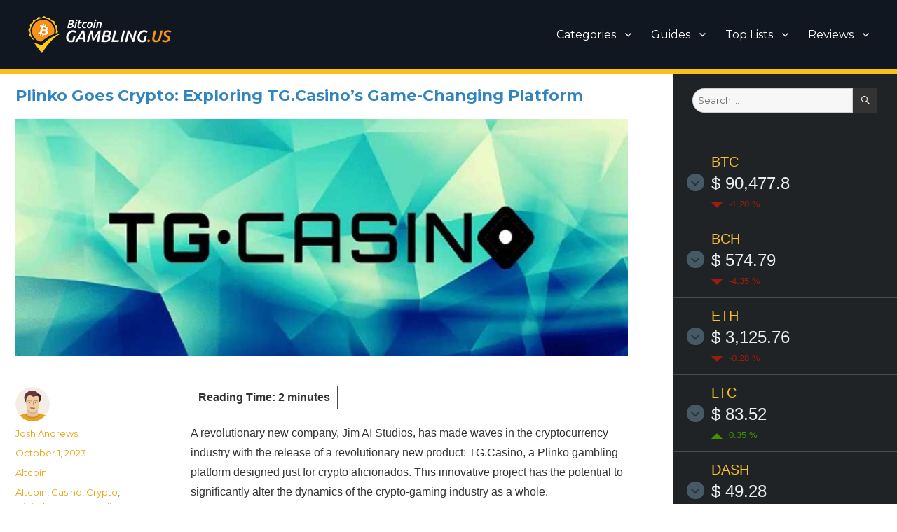

--- FILE ---
content_type: text/html; charset=UTF-8
request_url: https://www.bitcoingambling.us/news/plinko-goes-crypto-exploring-tg-casinos-game-changing-platform/
body_size: 10629
content:
<!DOCTYPE html><html lang="en-US" class="no-js"><head><link rel="stylesheet" href="https://fonts.googleapis.com/css?family=Merriweather%3A400%2C700%2C900%2C400italic%2C700italic%2C900italic%7CMontserrat%3A400%2C700%7CInconsolata%3A400&subset=latin%2Clatin-ext" /><link rel="stylesheet" href="https://www.bitcoingambling.us/wp-content/cache/min/1/5f9f2571d21791837ebfe61a94c67443.css" data-minify="1" /><script type='text/javascript' src='https://www.bitcoingambling.us/wp-content/cache/busting/1/wp-includes/js/jquery/jquery-1.12.4.js'></script><script src="https://www.bitcoingambling.us/wp-content/cache/min/1/9608ce5ab3dd85919fe3e4652890fb5c.js" data-minify="1" defer></script> <meta charset="UTF-8"><meta name="viewport" content="width=device-width, initial-scale=1"><link rel="profile" href="https://gmpg.org/xfn/11"><link rel="pingback" href="https://www.bitcoingambling.us/xmlrpc.php"> <script>(function(html){html.className = html.className.replace(/\bno-js\b/,'js')})(document.documentElement);</script> <title>Plinko Goes Crypto: Exploring TG.Casino's Game-Changing Site</title><meta name="description"  content="Jim AI Studios, has made waves in the cryptocurrency industry with a new product: TG.Casino, a Plinko gambling platform designed just for crypto aficionados." /><meta name="keywords"  content="altcoin,casino,crypto,digital currency,online gambling" /><link rel="canonical" href="https://www.bitcoingambling.us/news/plinko-goes-crypto-exploring-tg-casinos-game-changing-platform/" /> <script>(function(i,s,o,g,r,a,m){i['GoogleAnalyticsObject']=r;i[r]=i[r]||function(){
			(i[r].q=i[r].q||[]).push(arguments)},i[r].l=1*new Date();a=s.createElement(o),
			m=s.getElementsByTagName(o)[0];a.async=1;a.src=g;m.parentNode.insertBefore(a,m)
			})(window,document,'script','//www.google-analytics.com/analytics.js','ga');

			ga('create', 'UA-110791683-1', 'auto');
			
			ga('send', 'pageview');</script> <link rel="amphtml" href="https://www.bitcoingambling.us/news/plinko-goes-crypto-exploring-tg-casinos-game-changing-platform/amp/" /><link rel='dns-prefetch' href='//fonts.googleapis.com' /><link rel='dns-prefetch' href='//s.w.org' /><link rel="alternate" type="application/rss+xml" title="Bitcoin Gambling &raquo; Feed" href="https://www.bitcoingambling.us/feed/" /><link rel="alternate" type="application/rss+xml" title="Bitcoin Gambling &raquo; Comments Feed" href="https://www.bitcoingambling.us/comments/feed/" /><link rel="alternate" type="application/rss+xml" title="Bitcoin Gambling &raquo; Plinko Goes Crypto: Exploring TG.Casino&#8217;s Game-Changing Platform Comments Feed" href="https://www.bitcoingambling.us/news/plinko-goes-crypto-exploring-tg-casinos-game-changing-platform/feed/" /><style type="text/css">img.wp-smiley,img.emoji{display:inline!important;border:none!important;box-shadow:none!important;height:1em!important;width:1em!important;margin:0 .07em!important;vertical-align:-0.1em!important;background:none!important;padding:0!important}</style><style id='twentysixteen-style-inline-css' type='text/css'>.menu-toggle:hover,.menu-toggle:focus,a,.main-navigation a:hover,.main-navigation a:focus,.dropdown-toggle:hover,.dropdown-toggle:focus,.social-navigation a:hover:before,.social-navigation a:focus:before,.post-navigation a:hover .post-title,.post-navigation a:focus .post-title,.tagcloud a:hover,.tagcloud a:focus,.site-branding .site-title a:hover,.site-branding .site-title a:focus,.entry-title a:hover,.entry-title a:focus,.entry-footer a:hover,.entry-footer a:focus,.comment-metadata a:hover,.comment-metadata a:focus,.pingback .comment-edit-link:hover,.pingback .comment-edit-link:focus,.comment-reply-link,.comment-reply-link:hover,.comment-reply-link:focus,.required,.site-info a:hover,.site-info a:focus{color:#f1a20c}mark,ins,button:hover,button:focus,input[type="button"]:hover,input[type="button"]:focus,input[type="reset"]:hover,input[type="reset"]:focus,input[type="submit"]:hover,input[type="submit"]:focus,.pagination .prev:hover,.pagination .prev:focus,.pagination .next:hover,.pagination .next:focus,.widget_calendar tbody a,.page-links a:hover,.page-links a:focus{background-color:#f1a20c}input[type="date"]:focus,input[type="time"]:focus,input[type="datetime-local"]:focus,input[type="week"]:focus,input[type="month"]:focus,input[type="text"]:focus,input[type="email"]:focus,input[type="url"]:focus,input[type="password"]:focus,input[type="search"]:focus,input[type="tel"]:focus,input[type="number"]:focus,textarea:focus,.tagcloud a:hover,.tagcloud a:focus,.menu-toggle:hover,.menu-toggle:focus{border-color:#f1a20c}@media screen and (min-width:56.875em){.main-navigation li:hover>a,.main-navigation li.focus>a{color:#f1a20c}}body,blockquote cite,blockquote small,.main-navigation a,.menu-toggle,.dropdown-toggle,.social-navigation a,.post-navigation a,.pagination a:hover,.pagination a:focus,.widget-title a,.site-branding .site-title a,.entry-title a,.page-links>.page-links-title,.comment-author,.comment-reply-title small a:hover,.comment-reply-title small a:focus{color:#333}blockquote,.menu-toggle.toggled-on,.menu-toggle.toggled-on:hover,.menu-toggle.toggled-on:focus,.post-navigation,.post-navigation div + div,.pagination,.widget,.page-header,.page-links a,.comments-title,.comment-reply-title{border-color:#333}button,button[disabled]:hover,button[disabled]:focus,input[type="button"],input[type="button"][disabled]:hover,input[type="button"][disabled]:focus,input[type="reset"],input[type="reset"][disabled]:hover,input[type="reset"][disabled]:focus,input[type="submit"],input[type="submit"][disabled]:hover,input[type="submit"][disabled]:focus,.menu-toggle.toggled-on,.menu-toggle.toggled-on:hover,.menu-toggle.toggled-on:focus,.pagination:before,.pagination:after,.pagination .prev,.pagination .next,.page-links a{background-color:#333}fieldset,pre,abbr,acronym,table,th,td,input[type="date"],input[type="time"],input[type="datetime-local"],input[type="week"],input[type="month"],input[type="text"],input[type="email"],input[type="url"],input[type="password"],input[type="search"],input[type="tel"],input[type="number"],textarea,.main-navigation li,.main-navigation .primary-menu,.menu-toggle,.dropdown-toggle:after,.social-navigation a,.image-navigation,.comment-navigation,.tagcloud a,.entry-content,.entry-summary,.page-links a,.page-links>span,.comment-list article,.comment-list .pingback,.comment-list .trackback,.comment-reply-link,.no-comments,.widecolumn .mu_register .mu_alert{border-color:#333;border-color:rgba(51,51,51,.2)}hr,code{background-color:#333;background-color:rgba(51,51,51,.2)}@media screen and (min-width:56.875em){.main-navigation ul ul,.main-navigation ul ul li{border-color:rgba(51,51,51,.2)}.main-navigation ul ul:before{border-top-color:rgba(51,51,51,.2);border-bottom-color:rgba(51,51,51,.2)}}</style><!--[if lt IE 10]><link rel='stylesheet' id='twentysixteen-ie-css'  href='https://www.bitcoingambling.us/wp-content/themes/twentysixteen/css/ie.css?ver=20160816' type='text/css' media='all' /> <![endif]--> <!--[if lt IE 9]><link rel='stylesheet' id='twentysixteen-ie8-css'  href='https://www.bitcoingambling.us/wp-content/themes/twentysixteen/css/ie8.css?ver=20160816' type='text/css' media='all' /> <![endif]--> <!--[if lt IE 8]><link rel='stylesheet' id='twentysixteen-ie7-css'  href='https://www.bitcoingambling.us/wp-content/themes/twentysixteen/css/ie7.css?ver=20160816' type='text/css' media='all' /> <![endif]--><link rel='stylesheet' id='wp-add-custom-css-css'  href='https://www.bitcoingambling.us?display_custom_css=css&#038;ver=4.9.28' type='text/css' media='all' /> <!--[if lt IE 9]> <script type='text/javascript' src='https://www.bitcoingambling.us/wp-content/themes/twentysixteen/js/html5.js?ver=3.7.3' defer></script> <![endif]--><link rel='https://api.w.org/' href='https://www.bitcoingambling.us/wp-json/' /><link rel="EditURI" type="application/rsd+xml" title="RSD" href="https://www.bitcoingambling.us/xmlrpc.php?rsd" /><link rel="wlwmanifest" type="application/wlwmanifest+xml" href="https://www.bitcoingambling.us/wp-includes/wlwmanifest.xml" /><link rel='prev' title='Mega Dice Telegram Casino and Sportsbook: Revolutionizing Online Gambling with Crypto' href='https://www.bitcoingambling.us/news/mega-dice-telegram-casino-and-sportsbook-revolutionizing-online-gambling-with-crypto/' /><link rel='next' title='CryptoSlots Launches New Golden Game Version with a $400 Welcome Bonus' href='https://www.bitcoingambling.us/news/cryptoslots-launches-new-golden-game-version-with-a-400-welcome-bonus/' /><meta name="generator" content="WordPress 4.9.28" /><link rel='shortlink' href='https://www.bitcoingambling.us/?p=15742' />  <script type="application/ld+json">{
    "@context": "http://schema.org",
    "@type": "Organization",
    "name": "Bitcoin Gambling",
    "url": "https://bitcoingambling.us",
    "logo": "https://bitcoingambling.us/wp-content/uploads/bitcoingambling-us-logo.png"
}</script> <script type="application/ld+json">{
    "@context": "http://schema.org",
    "@type": "SiteNavigationElement",
    "name": [
        "Categories",
        "Altcoin",
        "Announcement",
        "Bitcoin",
        "Event",
        "Gambling",
        "Guides",
        "What Is Bitcoin?",
        "What Is Bitcoin Cash?",
        "Bitcoin Price Predictions",
        "Getting Started",
        "Bitcoin Wallets",
        "Bitcoin Exchanges",
        "Bitcoin Faucets",
        "Bitcoin Terms",
        "Top Lists",
        "Sports",
        "Esports",
        "Casinos",
        "Poker",
        "Mobile",
        "Reviews",
        "Americas Cardroom",
        "BetOnline",
        "Bookmaker",
        "Bovada",
        "GTBets",
        "Ignition Casino",
        "Las Vegas USA",
        "Lincoln Casino",
        "MyBookie",
        "Nitrogen Sports",
        "SlotoCash",
        "Slots.lv"
    ],
    "url": [
        "",
        "https://www.bitcoingambling.us/category/altcoin/",
        "https://www.bitcoingambling.us/category/announcement/",
        "https://www.bitcoingambling.us/category/bitcoin/",
        "https://www.bitcoingambling.us/category/event/",
        "https://www.bitcoingambling.us/category/gambling/",
        "https://www.bitcoingambling.us/guides/",
        "https://www.bitcoingambling.us/guides/what-is-bitcoin/",
        "https://www.bitcoingambling.us/guides/what-is-bitcoin-cash/",
        "https://www.bitcoingambling.us/guides/bitcoin-price-predictions/",
        "https://www.bitcoingambling.us/guides/getting-started/",
        "https://www.bitcoingambling.us/guides/bitcoin-wallets/",
        "https://www.bitcoingambling.us/guides/bitcoin-exchanges/",
        "https://www.bitcoingambling.us/guides/bitcoin-faucets/",
        "https://www.bitcoingambling.us/guides/bitcoin-terms/",
        "https://www.bitcoingambling.us/sites/",
        "https://www.bitcoingambling.us/sites/sports-betting/",
        "https://www.bitcoingambling.us/sites/esports-betting/",
        "https://www.bitcoingambling.us/sites/casino/",
        "https://www.bitcoingambling.us/sites/poker/",
        "https://www.bitcoingambling.us/sites/mobile/",
        "https://www.bitcoingambling.us/reviews/",
        "https://www.bitcoingambling.us/reviews/americas-cardroom/",
        "https://www.bitcoingambling.us/reviews/betonline/",
        "https://www.bitcoingambling.us/reviews/bookmaker/",
        "https://www.bitcoingambling.us/reviews/bovada/",
        "https://www.bitcoingambling.us/reviews/gtbets/",
        "https://www.bitcoingambling.us/reviews/ignition-casino/",
        "https://www.bitcoingambling.us/reviews/las-vegas-usa/",
        "https://www.bitcoingambling.us/reviews/lincoln-casino/",
        "https://www.bitcoingambling.us/reviews/mybookie/",
        "https://www.bitcoingambling.us/reviews/nitrogen-sports/",
        "https://www.bitcoingambling.us/reviews/slotocash/",
        "https://www.bitcoingambling.us/reviews/slots-lv/"
    ]
}</script> <script type="application/ld+json">{
    "@context": "http://schema.org",
    "@type": "WebSite",
    "name": "Bitcoin Gambling",
    "alternateName": "BitcoinGambling.us",
    "url": "https://bitcoingambling.us"
}</script> <script type="application/ld+json">{
    "@context": "http://schema.org",
    "@type": "NewsArticle",
    "mainEntityOfPage": {
        "@type": "WebPage",
        "@id": "https://www.bitcoingambling.us/news/plinko-goes-crypto-exploring-tg-casinos-game-changing-platform/"
    },
    "headline": "Plinko Goes Crypto: Exploring TG.Casino&#039;s Game-Changing Platform",
    "datePublished": "2023-10-01T21:19:44+0000",
    "dateModified": "2023-10-01T21:20:05+0000",
    "author": {
        "@type": "Person",
        "name": "Josh Andrews"
    },
    "description": "A revolutionary new company, Jim AI Studios, has made waves in the cryptocurrency industry with the release of",
    "image": {
        "@type": "ImageObject",
        "url": "https://www.bitcoingambling.us/wp-content/uploads/tgcasino.jpg",
        "width": 902,
        "height": 350
    },
    "publisher": {
        "@type": "Organization",
        "name": "BitcoinGambling.us",
        "logo": {
            "@type": "ImageObject",
            "url": "https://bitcoingambling.us/wp-content/uploads/bitcoingambling-us-logo.png",
            "width": 232,
            "height": 60
        }
    }
}</script> <style type="text/css" id="twentysixteen-header-css">.site-branding{margin:0 auto 0 0}.site-branding .site-title,.site-description{clip:rect(1px,1px,1px,1px);position:absolute}</style><style type="text/css" id="custom-background-css">body.custom-background{background-color:#fff}</style><meta property="og:type" content="article" /><meta property="og:title" content="Plinko Goes Crypto: Exploring TG.Casino&#8217;s Game-Changing Platform" /><meta property="og:url" content="https://www.bitcoingambling.us/news/plinko-goes-crypto-exploring-tg-casinos-game-changing-platform/" /><meta property="og:description" content="A revolutionary new company, Jim AI Studios, has made waves in the cryptocurrency industry with the release of a revolutionary new product: TG.Casino, a Plinko gambling platform designed just for c…" /><meta property="article:published_time" content="2023-10-01T21:19:44+00:00" /><meta property="article:modified_time" content="2023-10-01T21:20:05+00:00" /><meta property="og:site_name" content="Bitcoin Gambling" /><meta property="og:image" content="https://www.bitcoingambling.us/wp-content/uploads/tgcasino.jpg" /><meta property="og:image:width" content="902" /><meta property="og:image:height" content="350" /><meta property="og:locale" content="en_US" /><meta name="twitter:text:title" content="Plinko Goes Crypto: Exploring TG.Casino&#8217;s Game-Changing Platform" /><meta name="twitter:image" content="https://www.bitcoingambling.us/wp-content/uploads/tgcasino.jpg?w=640" /><meta name="twitter:card" content="summary_large_image" /><link rel="icon" href="https://www.bitcoingambling.us/wp-content/uploads/cropped-bitcoingambling-us-favicon-2-32x32.png" sizes="32x32" /><link rel="icon" href="https://www.bitcoingambling.us/wp-content/uploads/cropped-bitcoingambling-us-favicon-2-192x192.png" sizes="192x192" /><link rel="apple-touch-icon-precomposed" href="https://www.bitcoingambling.us/wp-content/uploads/cropped-bitcoingambling-us-favicon-2-180x180.png" /><meta name="msapplication-TileImage" content="https://www.bitcoingambling.us/wp-content/uploads/cropped-bitcoingambling-us-favicon-2-270x270.png" /></head><body class="post-template-default single single-post postid-15742 single-format-standard custom-background wp-custom-logo group-blog"><div id="page" class="site"><div class="site-inner"> <a class="skip-link screen-reader-text" href="#content">Skip to content</a><header id="masthead" class="site-header" role="banner"><div class="site-header-main"><div class="site-branding"> <a href="https://www.bitcoingambling.us/" class="custom-logo-link" rel="home" itemprop="url"><img width="205" height="53" src="https://www.bitcoingambling.us/wp-content/uploads/bitcoingambling-us-logo-official.png" class="custom-logo" alt="bitcoingambling.us logo" itemprop="logo" /></a><p class="site-title"><a href="https://www.bitcoingambling.us/" rel="home">Bitcoin Gambling</a></p><p class="site-description">Best Bitcoin Gambling Sites</p></div><button id="menu-toggle" class="menu-toggle">Menu</button><div id="site-header-menu" class="site-header-menu"><nav id="site-navigation" class="main-navigation" role="navigation" aria-label="Primary Menu"><div class="menu-top-menu-container"><ul id="menu-top-menu" class="primary-menu"><li id="menu-item-1436" class="menu-item menu-item-type-custom menu-item-object-custom menu-item-has-children menu-item-1436"><a>Categories</a><ul class="sub-menu"><li id="menu-item-1446" class="menu-item menu-item-type-taxonomy menu-item-object-category current-post-ancestor current-menu-parent current-post-parent menu-item-1446"><a href="https://www.bitcoingambling.us/category/altcoin/">Altcoin</a></li><li id="menu-item-1445" class="menu-item menu-item-type-taxonomy menu-item-object-category menu-item-1445"><a href="https://www.bitcoingambling.us/category/announcement/">Announcement</a></li><li id="menu-item-1442" class="menu-item menu-item-type-taxonomy menu-item-object-category menu-item-1442"><a href="https://www.bitcoingambling.us/category/bitcoin/">Bitcoin</a></li><li id="menu-item-1443" class="menu-item menu-item-type-taxonomy menu-item-object-category menu-item-1443"><a href="https://www.bitcoingambling.us/category/event/">Event</a></li><li id="menu-item-1444" class="menu-item menu-item-type-taxonomy menu-item-object-category menu-item-1444"><a href="https://www.bitcoingambling.us/category/gambling/">Gambling</a></li></ul></li><li id="menu-item-177" class="menu-item menu-item-type-post_type menu-item-object-page menu-item-has-children menu-item-177"><a href="https://www.bitcoingambling.us/guides/">Guides</a><ul class="sub-menu"><li id="menu-item-183" class="menu-item menu-item-type-post_type menu-item-object-page menu-item-183"><a href="https://www.bitcoingambling.us/guides/what-is-bitcoin/">What Is Bitcoin?</a></li><li id="menu-item-1376" class="menu-item menu-item-type-post_type menu-item-object-page menu-item-1376"><a href="https://www.bitcoingambling.us/guides/what-is-bitcoin-cash/">What Is Bitcoin Cash?</a></li><li id="menu-item-182" class="menu-item menu-item-type-post_type menu-item-object-page menu-item-182"><a href="https://www.bitcoingambling.us/guides/bitcoin-price-predictions/">Bitcoin Price Predictions</a></li><li id="menu-item-181" class="menu-item menu-item-type-post_type menu-item-object-page menu-item-181"><a href="https://www.bitcoingambling.us/guides/getting-started/">Getting Started</a></li><li id="menu-item-180" class="menu-item menu-item-type-post_type menu-item-object-page menu-item-180"><a href="https://www.bitcoingambling.us/guides/bitcoin-wallets/">Bitcoin Wallets</a></li><li id="menu-item-178" class="menu-item menu-item-type-post_type menu-item-object-page menu-item-178"><a href="https://www.bitcoingambling.us/guides/bitcoin-exchanges/">Bitcoin Exchanges</a></li><li id="menu-item-179" class="menu-item menu-item-type-post_type menu-item-object-page menu-item-179"><a href="https://www.bitcoingambling.us/guides/bitcoin-faucets/">Bitcoin Faucets</a></li><li id="menu-item-184" class="menu-item menu-item-type-post_type menu-item-object-page menu-item-184"><a href="https://www.bitcoingambling.us/guides/bitcoin-terms/">Bitcoin Terms</a></li></ul></li><li id="menu-item-173" class="menu-item menu-item-type-post_type menu-item-object-page menu-item-has-children menu-item-173"><a href="https://www.bitcoingambling.us/sites/">Top Lists</a><ul class="sub-menu"><li id="menu-item-248" class="menu-item menu-item-type-post_type menu-item-object-page menu-item-248"><a href="https://www.bitcoingambling.us/sites/sports-betting/">Sports</a></li><li id="menu-item-246" class="menu-item menu-item-type-post_type menu-item-object-page menu-item-246"><a href="https://www.bitcoingambling.us/sites/esports-betting/">Esports</a></li><li id="menu-item-245" class="menu-item menu-item-type-post_type menu-item-object-page menu-item-245"><a href="https://www.bitcoingambling.us/sites/casino/">Casinos</a></li><li id="menu-item-247" class="menu-item menu-item-type-post_type menu-item-object-page menu-item-247"><a href="https://www.bitcoingambling.us/sites/poker/">Poker</a></li><li id="menu-item-1313" class="menu-item menu-item-type-post_type menu-item-object-page menu-item-1313"><a href="https://www.bitcoingambling.us/sites/mobile/">Mobile</a></li></ul></li><li id="menu-item-174" class="menu-item menu-item-type-post_type menu-item-object-page menu-item-has-children menu-item-174"><a href="https://www.bitcoingambling.us/reviews/">Reviews</a><ul class="sub-menu"><li id="menu-item-655" class="menu-item menu-item-type-post_type menu-item-object-page menu-item-655"><a href="https://www.bitcoingambling.us/reviews/americas-cardroom/">Americas Cardroom</a></li><li id="menu-item-656" class="menu-item menu-item-type-post_type menu-item-object-page menu-item-656"><a href="https://www.bitcoingambling.us/reviews/betonline/">BetOnline</a></li><li id="menu-item-657" class="menu-item menu-item-type-post_type menu-item-object-page menu-item-657"><a href="https://www.bitcoingambling.us/reviews/bookmaker/">Bookmaker</a></li><li id="menu-item-658" class="menu-item menu-item-type-post_type menu-item-object-page menu-item-658"><a href="https://www.bitcoingambling.us/reviews/bovada/">Bovada</a></li><li id="menu-item-659" class="menu-item menu-item-type-post_type menu-item-object-page menu-item-659"><a href="https://www.bitcoingambling.us/reviews/gtbets/">GTBets</a></li><li id="menu-item-660" class="menu-item menu-item-type-post_type menu-item-object-page menu-item-660"><a href="https://www.bitcoingambling.us/reviews/ignition-casino/">Ignition Casino</a></li><li id="menu-item-661" class="menu-item menu-item-type-post_type menu-item-object-page menu-item-661"><a href="https://www.bitcoingambling.us/reviews/las-vegas-usa/">Las Vegas USA</a></li><li id="menu-item-662" class="menu-item menu-item-type-post_type menu-item-object-page menu-item-662"><a href="https://www.bitcoingambling.us/reviews/lincoln-casino/">Lincoln Casino</a></li><li id="menu-item-663" class="menu-item menu-item-type-post_type menu-item-object-page menu-item-663"><a href="https://www.bitcoingambling.us/reviews/mybookie/">MyBookie</a></li><li id="menu-item-664" class="menu-item menu-item-type-post_type menu-item-object-page menu-item-664"><a href="https://www.bitcoingambling.us/reviews/nitrogen-sports/">Nitrogen Sports</a></li><li id="menu-item-665" class="menu-item menu-item-type-post_type menu-item-object-page menu-item-665"><a href="https://www.bitcoingambling.us/reviews/slotocash/">SlotoCash</a></li><li id="menu-item-666" class="menu-item menu-item-type-post_type menu-item-object-page menu-item-666"><a href="https://www.bitcoingambling.us/reviews/slots-lv/">Slots.lv</a></li></ul></li></ul></div></nav></div></div></header><div class="topstrip"></div><div id="content" class="site-content"><div id="primary" class="content-area"><main id="main" class="site-main" role="main"><article id="post-15742" class="post-15742 post type-post status-publish format-standard has-post-thumbnail hentry category-altcoin tag-altcoin tag-casino tag-crypto tag-digital-currency tag-online-gambling"><header class="entry-header"><h1 class="entry-title">Plinko Goes Crypto: Exploring TG.Casino&#8217;s Game-Changing Platform</h1></header><div class="post-thumbnail"> <img width="902" height="350" src="https://www.bitcoingambling.us/wp-content/uploads/tgcasino.jpg" class="attachment-post-thumbnail size-post-thumbnail wp-post-image" alt="tgcasino" srcset="https://www.bitcoingambling.us/wp-content/uploads/tgcasino.jpg 902w, https://www.bitcoingambling.us/wp-content/uploads/tgcasino-300x116.jpg 300w, https://www.bitcoingambling.us/wp-content/uploads/tgcasino-768x298.jpg 768w" sizes="(max-width: 709px) 85vw, (max-width: 909px) 67vw, (max-width: 984px) 60vw, (max-width: 1362px) 62vw, 840px" /></div><div class="entry-content"> <span class="rt-reading-time" style="display: block;"><span class="rt-label">Reading Time: </span><span class="rt-time">2</span><span class="rt-label"> minutes</span></span><p>A revolutionary new company, Jim AI Studios, has made waves in the cryptocurrency industry with the release of a revolutionary new product: TG.Casino, a Plinko gambling platform designed just for crypto aficionados. This innovative project has the potential to significantly alter the dynamics of the crypto-gaming industry as a whole.</p><p>Plinko, a classic gambling game that made its debut in the United States over four decades ago, has undergone a meteoric rise in popularity in recent years. It is now one of the most popular places to gamble with cryptocurrency and TG.Casino is at the forefront of this exciting new development. Notably, the project works flawlessly with Bitcoin and other cryptocurrencies, and it leverages digital currency incentives to entice and reward participants.</p><h2>Why It Matters</h2><p>TG.Casino is the best place to go if you are in the market for an outstanding Plinko casino, and you can find it right here. Already making waves since its debut on Telegram, this bitcoin gaming platform is trusted, safe, and reliable.</p><p>Like the popular Telegram-powered web3 platform, Unibot, TG.Casino stands out for its innovative use of Telegram&#8217;s seamless automation. It has been widely known that every month, Unibot sends out trading techniques for cryptocurrencies through Telegram. This proven track record, together with the attractiveness of its native token, TGC, has added to the growing expectations for TG.Casino.</p><p>According to its white paper, TG.Casino was created to bring together &#8220;online casinos, cryptocurrency, and the immensely popular messaging platform, Telegram.&#8221; With Telegram&#8217;s unmatched security, lightning-fast speed, and massive user base, this cutting-edge technology combines bitcoin transactions directly into the game experience.</p><h2>Personalised Experience</h2><p>At the heart of the TG.Casino ecosystem is the TGC token, a monumental component that will disrupt the status quo of conventional casino rewards programs. By providing access to TG.Casino&#8217;s vast incentives and privileges, the TGC token goes beyond its traditional token status to become a value-driven asset.</p><p>By eliminating the need for Know Your Customer (KYC) identification, TG.Casino, the next-generation Web3 GambleFi solution, takes on industry heavyweights like Rollbit, Hamsters, and Stake.com head-on. Players can be confident that they will still experience the highest levels of openness, the quickest deposit times, and the least complicated withdrawal processes notwithstanding this exception.</p><p>With the launch of TG.Casino on Telegram, a new wave of interest is anticipated to drive the presale to previously unseen heights. Over $296,000 has been raised in only one week, according to the most recent website update. This astonishing success exemplifies the project&#8217;s quick ascension and increasing investor trust.</p><p>Early investors stand to reap the rewards of impressive annual percentage yields (APY), which are currently skyrocketing at an astounding 1463.46%. Furthermore, the platform allocates a portion of its profits to community members (TGC holders), with the most substantial benefits reserved for those who stake their holdings.</p><p>In addition to these lucrative incentives, the project also operates a forward-thinking buyback program, incinerating 40% of the tokens and redistributing the remaining 60% among community members. This innovative approach fosters a dynamic ecosystem characterized by sustained growth and substantial rewards for all participants.</p><div class="author-info"><div class="author-avatar"> <img src="https://www.bitcoingambling.us/wp-content/uploads/josh-andrews-avatar-150x150.png" width="42" height="42" alt="Josh Andrews" class="avatar avatar-42 wp-user-avatar wp-user-avatar-42 alignnone photo" /></div><div class="author-description"><h2 class="author-title"><span class="author-heading">Author:</span> Josh Andrews</h2><p class="author-bio"> As an avid follower of the crypto world from the beginning since early 2010, Josh has experienced and covered every drop, turn and rise of Bitcoin from the first halving to the countless attempts of regulation. Over the years Josh has developed a keen interest in the different applications and uses of Bitcoin and its current movement within the gambling industry. It's safe to say very few can match Josh's passion for the growth and development of Bitcoin. <a class="author-link" href="https://www.bitcoingambling.us/news/author/joshandrews/" rel="author"> View all posts by Josh Andrews </a></p></div></div></div><footer class="entry-footer"> <span class="byline"><span class="author vcard"><img src="https://www.bitcoingambling.us/wp-content/uploads/josh-andrews-avatar-150x150.png" width="49" height="49" alt="Josh Andrews" class="avatar avatar-49 wp-user-avatar wp-user-avatar-49 alignnone photo" /><span class="screen-reader-text">Author </span> <a class="url fn n" href="https://www.bitcoingambling.us/news/author/joshandrews/">Josh Andrews</a></span></span><span class="posted-on"><span class="screen-reader-text">Posted on </span><a href="https://www.bitcoingambling.us/news/plinko-goes-crypto-exploring-tg-casinos-game-changing-platform/" rel="bookmark"><time class="entry-date published" datetime="2023-10-01T21:19:44+00:00">October 1, 2023</time><time class="updated" datetime="2023-10-01T21:20:05+00:00">October 1, 2023</time></a></span><span class="cat-links"><span class="screen-reader-text">Categories </span><a href="https://www.bitcoingambling.us/category/altcoin/" rel="category tag">Altcoin</a></span><span class="tags-links"><span class="screen-reader-text">Tags </span><a href="https://www.bitcoingambling.us/news/tag/altcoin/" rel="tag">Altcoin</a>, <a href="https://www.bitcoingambling.us/news/tag/casino/" rel="tag">Casino</a>, <a href="https://www.bitcoingambling.us/news/tag/crypto/" rel="tag">Crypto</a>, <a href="https://www.bitcoingambling.us/news/tag/digital-currency/" rel="tag">Digital Currency</a>, <a href="https://www.bitcoingambling.us/news/tag/online-gambling/" rel="tag">Online Gambling</a></span></footer></article><div id="comments" class="comments-area"><div id="respond" class="comment-respond"><h2 id="reply-title" class="comment-reply-title">Leave a Reply <small><a rel="nofollow" id="cancel-comment-reply-link" href="/news/plinko-goes-crypto-exploring-tg-casinos-game-changing-platform/#respond" style="display:none;">Cancel reply</a></small></h2><form action="https://www.bitcoingambling.us/wp-comments-post.php" method="post" id="commentform" class="comment-form" novalidate><p class="comment-notes"><span id="email-notes">Your email address will not be published.</span> Required fields are marked <span class="required">*</span></p><p class="comment-form-comment"><label for="comment">Comment</label><textarea id="comment" name="comment" cols="45" rows="8" maxlength="65525" required="required"></textarea></p><p class="comment-form-author"><label for="author">Name <span class="required">*</span></label> <input id="author" name="author" type="text" value="" size="30" maxlength="245" required='required' /></p><p class="comment-form-email"><label for="email">Email <span class="required">*</span></label> <input id="email" name="email" type="email" value="" size="30" maxlength="100" aria-describedby="email-notes" required='required' /></p><p class="comment-form-url"><label for="url">Website</label> <input id="url" name="url" type="url" value="" size="30" maxlength="200" /></p><p class="form-submit"><input name="submit" type="submit" id="submit" class="submit" value="Post Comment" /> <input type='hidden' name='comment_post_ID' value='15742' id='comment_post_ID' /> <input type='hidden' name='comment_parent' id='comment_parent' value='0' /></p></form></div></div><nav class="navigation post-navigation" role="navigation"><h2 class="screen-reader-text">Post navigation</h2><div class="nav-links"><div class="nav-previous"><a href="https://www.bitcoingambling.us/news/mega-dice-telegram-casino-and-sportsbook-revolutionizing-online-gambling-with-crypto/" rel="prev"><span class="meta-nav" aria-hidden="true">Previous</span> <span class="screen-reader-text">Previous post:</span> <span class="post-title">Mega Dice Telegram Casino and Sportsbook: Revolutionizing Online Gambling with Crypto</span></a></div><div class="nav-next"><a href="https://www.bitcoingambling.us/news/cryptoslots-launches-new-golden-game-version-with-a-400-welcome-bonus/" rel="next"><span class="meta-nav" aria-hidden="true">Next</span> <span class="screen-reader-text">Next post:</span> <span class="post-title">CryptoSlots Launches New Golden Game Version with a $400 Welcome Bonus</span></a></div></div></nav></main></div><aside id="secondary" class="sidebar widget-area" role="complementary"><section id="search-7" class="widget widget_search"><form role="search" method="get" class="search-form" action="https://www.bitcoingambling.us/"> <label> <span class="screen-reader-text">Search for:</span> <input type="search" class="search-field" placeholder="Search &hellip;" value="" name="s" /> </label> <button type="submit" class="search-submit"><span class="screen-reader-text">Search</span></button></form></section><section id="custom_html-15" class="widget_text widget widget_custom_html"><div class="textwidget custom-html-widget"><script type="text/javascript">baseUrl = "https://widgets.cryptocompare.com/";
var scripts = document.getElementsByTagName("script");
var embedder = scripts[ scripts.length - 1 ];
var cccTheme = {"General":{"background":"#253137","priceText":"#ebeef0"},"Menu":{"triggerBackground":"#465a65"}};
(function (){
var appName = encodeURIComponent(window.location.hostname);
if(appName==""){appName="local";}
var s = document.createElement("script");
s.type = "text/javascript";
s.async = true;
var theUrl = baseUrl+'serve/v2/coin/header?fsyms=BTC,BCH,ETH,LTC,DASH&tsyms=USD,EUR,GBP,CNY,KRW,JPY';
s.src = theUrl + ( theUrl.indexOf("?") >= 0 ? "&" : "?") + "app=" + appName;
embedder.parentNode.appendChild(s);
})();</script></div></section><section id="wpspw_pro_post_thumb_widget-2" class="widget wpspw_pro_post_thumb_widget"><h2 class="widget-title">Features</h2><div class="wpspw-pro-widget-wrp wpspw-clearfix"><div id="wpspw-pro-widget" class="wpspw-pro-sp-static sp_wpspwpost_static wpspw-design-w3"><div class="wpspw-post-list"><div class="wpspw-post-list-content"><div class="wpspw-post-left-img"><div class="wpspw-post-image-bg"> <a  href="https://www.bitcoingambling.us/news/frances-surprising-crypto-shift-signals-global-growth-trends/" title="France&#8217;s Surprising Crypto Shift Signals Global Growth Trends"> <img src="https://www.bitcoingambling.us/wp-content/uploads/bitcoin-150x150.jpg" alt="France&#8217;s Surprising Crypto Shift Signals Global Growth Trends" /> </a></div></div><div class="wpspw-post-right-content"><div class="wpspw-post-title"> <a href="https://www.bitcoingambling.us/news/frances-surprising-crypto-shift-signals-global-growth-trends/" title="France&#8217;s Surprising Crypto Shift Signals Global Growth Trends">France&#8217;s Surprising Crypto Shift Signals Global Growth Trends</a></div><div class="wpspw-post-date"> August 6, 2025</div></div></div></div><div class="wpspw-post-list"><div class="wpspw-post-list-content"><div class="wpspw-post-left-img"><div class="wpspw-post-image-bg"> <a  href="https://www.bitcoingambling.us/news/polymarket-cleared-as-us-authorities-drop-investigations/" title="Polymarket Cleared as US Authorities Drop Investigations"> <img src="https://www.bitcoingambling.us/wp-content/uploads/polymarket-logo-150x150.jpg" alt="Polymarket Cleared as US Authorities Drop Investigations" /> </a></div></div><div class="wpspw-post-right-content"><div class="wpspw-post-title"> <a href="https://www.bitcoingambling.us/news/polymarket-cleared-as-us-authorities-drop-investigations/" title="Polymarket Cleared as US Authorities Drop Investigations">Polymarket Cleared as US Authorities Drop Investigations</a></div><div class="wpspw-post-date"> July 15, 2025</div></div></div></div><div class="wpspw-post-list"><div class="wpspw-post-list-content"><div class="wpspw-post-left-img"><div class="wpspw-post-image-bg"> <a  href="https://www.bitcoingambling.us/news/iggy-azalea-takes-on-crypto-gaming-with-motherland-casino-launch/" title="Iggy Azalea Takes on Crypto Gaming with Motherland Casino Launch"> <img src="https://www.bitcoingambling.us/wp-content/uploads/iggy-azalea-150x150.jpg" alt="Iggy Azalea Takes on Crypto Gaming with Motherland Casino Launch" /> </a></div></div><div class="wpspw-post-right-content"><div class="wpspw-post-title"> <a href="https://www.bitcoingambling.us/news/iggy-azalea-takes-on-crypto-gaming-with-motherland-casino-launch/" title="Iggy Azalea Takes on Crypto Gaming with Motherland Casino Launch">Iggy Azalea Takes on Crypto Gaming with Motherland Casino Launch</a></div><div class="wpspw-post-date"> September 23, 2024</div></div></div></div><div class="wpspw-post-list"><div class="wpspw-post-list-content"><div class="wpspw-post-left-img"><div class="wpspw-post-image-bg"> <a  href="https://www.bitcoingambling.us/news/rollbit-on-the-spot-for-allegedly-operating-without-a-valid-license/" title="Rollbit On the Spot for Allegedly Operating Without a Valid License"> <img src="https://www.bitcoingambling.us/wp-content/uploads/rollbit-1-150x150.jpg" alt="Rollbit On the Spot for Allegedly Operating Without a Valid License" /> </a></div></div><div class="wpspw-post-right-content"><div class="wpspw-post-title"> <a href="https://www.bitcoingambling.us/news/rollbit-on-the-spot-for-allegedly-operating-without-a-valid-license/" title="Rollbit On the Spot for Allegedly Operating Without a Valid License">Rollbit On the Spot for Allegedly Operating Without a Valid License</a></div><div class="wpspw-post-date"> April 1, 2023</div></div></div></div></div></div></section><section id="custom_html-10" class="widget_text widget widget_custom_html"><div class="textwidget custom-html-widget"><iframe width="560" height="315" src="https://www.youtube.com/embed/KyBJjc8Y65M?rel=0&amp;controls=0&amp;showinfo=0" frameborder="0" allow="autoplay; encrypted-media" allowfullscreen></iframe> <script type="application/ld+json">{
  "@context": "http://schema.org",
  "@type": "WebPage",
  "video": {
    "@type": "VideoObject",
    "description": "Learn why you should be using Bitcoin instead of regular cash for online gambling and the benefits of it.",
    "duration": "0:40",
    "name": "An Introduction to Bitcoin Gambling",
    "thumbnailUrl": "https://i.ytimg.com/vi/KyBJjc8Y65M/1.jpg",
    "uploadDate": "2018-01-03"
  }
}</script></div></section><section id="custom_html-2" class="widget_text widget widget_custom_html"><div class="textwidget custom-html-widget"><h3>Guides</h3><ul><li><a href="/guides/what-is-bitcoin/">What is Bitcoin?</a></li><li><a href="/guides/what-is-bitcoin-cash/">What Is Bitcoin Cash?</a></li><li><a href="/guides/getting-started/">Getting Started</a></li><li><a href="/guides/bitcoin-wallets/">Top 10 Bitcoin Wallets</a></li><li><a href="/guides/bitcoin-exchanges/">Top 10 Bitcoin Exchanges</a></li><li><a href="/guides/bitcoin-terms/">Bitcoin Terms</a></li></ul></div></section><section id="custom_html-16" class="widget_text widget widget_custom_html"><div class="textwidget custom-html-widget"><h3>Categories</h3><ul><li><a href="/category/altcoin/">Altcoin</a></li><li><a href="/category/announcement/">Announcement</a></li><li><a href="/category/bitcoin/">Bitcoin</a></li><li><a href="/category/event/">Event</a></li><li><a href="/category/gambling/">Gambling</a></li></ul></div></section></aside></div><footer id="colophon" class="site-footer" role="contentinfo"><nav class="main-navigation" role="navigation" aria-label="Footer Primary Menu"><div class="menu-top-menu-container"><ul id="menu-top-menu-1" class="primary-menu"><li class="menu-item menu-item-type-custom menu-item-object-custom menu-item-has-children menu-item-1436"><a>Categories</a><ul class="sub-menu"><li class="menu-item menu-item-type-taxonomy menu-item-object-category current-post-ancestor current-menu-parent current-post-parent menu-item-1446"><a href="https://www.bitcoingambling.us/category/altcoin/">Altcoin</a></li><li class="menu-item menu-item-type-taxonomy menu-item-object-category menu-item-1445"><a href="https://www.bitcoingambling.us/category/announcement/">Announcement</a></li><li class="menu-item menu-item-type-taxonomy menu-item-object-category menu-item-1442"><a href="https://www.bitcoingambling.us/category/bitcoin/">Bitcoin</a></li><li class="menu-item menu-item-type-taxonomy menu-item-object-category menu-item-1443"><a href="https://www.bitcoingambling.us/category/event/">Event</a></li><li class="menu-item menu-item-type-taxonomy menu-item-object-category menu-item-1444"><a href="https://www.bitcoingambling.us/category/gambling/">Gambling</a></li></ul></li><li class="menu-item menu-item-type-post_type menu-item-object-page menu-item-has-children menu-item-177"><a href="https://www.bitcoingambling.us/guides/">Guides</a><ul class="sub-menu"><li class="menu-item menu-item-type-post_type menu-item-object-page menu-item-183"><a href="https://www.bitcoingambling.us/guides/what-is-bitcoin/">What Is Bitcoin?</a></li><li class="menu-item menu-item-type-post_type menu-item-object-page menu-item-1376"><a href="https://www.bitcoingambling.us/guides/what-is-bitcoin-cash/">What Is Bitcoin Cash?</a></li><li class="menu-item menu-item-type-post_type menu-item-object-page menu-item-182"><a href="https://www.bitcoingambling.us/guides/bitcoin-price-predictions/">Bitcoin Price Predictions</a></li><li class="menu-item menu-item-type-post_type menu-item-object-page menu-item-181"><a href="https://www.bitcoingambling.us/guides/getting-started/">Getting Started</a></li><li class="menu-item menu-item-type-post_type menu-item-object-page menu-item-180"><a href="https://www.bitcoingambling.us/guides/bitcoin-wallets/">Bitcoin Wallets</a></li><li class="menu-item menu-item-type-post_type menu-item-object-page menu-item-178"><a href="https://www.bitcoingambling.us/guides/bitcoin-exchanges/">Bitcoin Exchanges</a></li><li class="menu-item menu-item-type-post_type menu-item-object-page menu-item-179"><a href="https://www.bitcoingambling.us/guides/bitcoin-faucets/">Bitcoin Faucets</a></li><li class="menu-item menu-item-type-post_type menu-item-object-page menu-item-184"><a href="https://www.bitcoingambling.us/guides/bitcoin-terms/">Bitcoin Terms</a></li></ul></li><li class="menu-item menu-item-type-post_type menu-item-object-page menu-item-has-children menu-item-173"><a href="https://www.bitcoingambling.us/sites/">Top Lists</a><ul class="sub-menu"><li class="menu-item menu-item-type-post_type menu-item-object-page menu-item-248"><a href="https://www.bitcoingambling.us/sites/sports-betting/">Sports</a></li><li class="menu-item menu-item-type-post_type menu-item-object-page menu-item-246"><a href="https://www.bitcoingambling.us/sites/esports-betting/">Esports</a></li><li class="menu-item menu-item-type-post_type menu-item-object-page menu-item-245"><a href="https://www.bitcoingambling.us/sites/casino/">Casinos</a></li><li class="menu-item menu-item-type-post_type menu-item-object-page menu-item-247"><a href="https://www.bitcoingambling.us/sites/poker/">Poker</a></li><li class="menu-item menu-item-type-post_type menu-item-object-page menu-item-1313"><a href="https://www.bitcoingambling.us/sites/mobile/">Mobile</a></li></ul></li><li class="menu-item menu-item-type-post_type menu-item-object-page menu-item-has-children menu-item-174"><a href="https://www.bitcoingambling.us/reviews/">Reviews</a><ul class="sub-menu"><li class="menu-item menu-item-type-post_type menu-item-object-page menu-item-655"><a href="https://www.bitcoingambling.us/reviews/americas-cardroom/">Americas Cardroom</a></li><li class="menu-item menu-item-type-post_type menu-item-object-page menu-item-656"><a href="https://www.bitcoingambling.us/reviews/betonline/">BetOnline</a></li><li class="menu-item menu-item-type-post_type menu-item-object-page menu-item-657"><a href="https://www.bitcoingambling.us/reviews/bookmaker/">Bookmaker</a></li><li class="menu-item menu-item-type-post_type menu-item-object-page menu-item-658"><a href="https://www.bitcoingambling.us/reviews/bovada/">Bovada</a></li><li class="menu-item menu-item-type-post_type menu-item-object-page menu-item-659"><a href="https://www.bitcoingambling.us/reviews/gtbets/">GTBets</a></li><li class="menu-item menu-item-type-post_type menu-item-object-page menu-item-660"><a href="https://www.bitcoingambling.us/reviews/ignition-casino/">Ignition Casino</a></li><li class="menu-item menu-item-type-post_type menu-item-object-page menu-item-661"><a href="https://www.bitcoingambling.us/reviews/las-vegas-usa/">Las Vegas USA</a></li><li class="menu-item menu-item-type-post_type menu-item-object-page menu-item-662"><a href="https://www.bitcoingambling.us/reviews/lincoln-casino/">Lincoln Casino</a></li><li class="menu-item menu-item-type-post_type menu-item-object-page menu-item-663"><a href="https://www.bitcoingambling.us/reviews/mybookie/">MyBookie</a></li><li class="menu-item menu-item-type-post_type menu-item-object-page menu-item-664"><a href="https://www.bitcoingambling.us/reviews/nitrogen-sports/">Nitrogen Sports</a></li><li class="menu-item menu-item-type-post_type menu-item-object-page menu-item-665"><a href="https://www.bitcoingambling.us/reviews/slotocash/">SlotoCash</a></li><li class="menu-item menu-item-type-post_type menu-item-object-page menu-item-666"><a href="https://www.bitcoingambling.us/reviews/slots-lv/">Slots.lv</a></li></ul></li></ul></div></nav><div class="footerlogo"> <img src="/wp-content/uploads/bitcoingambling-us-logo-official.png" alt="BitcoinGambling.us" width="205" height="53"><p>BitcoinGambling.us brings you the latest cryptocurrency news and the best Blockchain and Bitcoin guides available.</p></div><div class="footerstrip"><ul><li><a href="/category/altcoin/">Altcoin</a></li><li><a href="/category/announcement/">Announcement</a></li><li><a href="/category/bitcoin/">Bitcoin</a></li><li><a href="/category/event/">Events</a></li><li><a href="/category/gambling/">Gambling</a></li></ul></div><div class="customfooter"> <a href="/about/">About</a> &nbsp;|&nbsp; <a href="/contact/">Contact</a> &nbsp;|&nbsp; <a href="/terms/">Terms</a> &nbsp;|&nbsp; <a href="/privacy-policy/">Privacy Policy</a> &nbsp;|&nbsp; <a href="/responsible-gambling/">Responsible Gambling</a> &nbsp;|&nbsp; <a href="/sitemap.xml">Sitemap</a><div><a href="https://twitter.com/BTCGamblingUS" target="_blank"><img src="/wp-content/uploads/twitter-icon.png" alt="Twitter" width="30" height="30"></a><a href="https://plus.google.com/117340623549510507320" target="_blank"><img src="/wp-content/uploads/googleplus-icon.png" alt="Google+" width="30" height="30"></a><a href="https://www.youtube.com/channel/UCqlk6fOZyQ6NMB7kCGSKe6A" target="_blank"><img src="/wp-content/uploads/youtube-icon.png" alt="YouTube" width="30" height="30"></a></div><div>Copyright &copy; 2025, BitcoinGambling.us. All Rights Reserved.</div></div></footer></div></div> <script type='text/javascript'>/* <![CDATA[ */ var screenReaderText = {"expand":"expand child menu","collapse":"collapse child menu"}; /* ]]> */</script> <script src="//static.getclicky.com/js" type="text/javascript"></script> <script type="text/javascript">try{ clicky.init(101136278); }catch(e){}</script> <noscript><p><img alt="Clicky" width="1" height="1" src="//in.getclicky.com/101136278ns.gif" /></p></noscript> <script src="https://www.bitcoingambling.us/wp-content/cache/min/1/ccd1f9f61d05318654d2b185e76da99d.js" data-minify="1" defer></script><script defer src="https://static.cloudflareinsights.com/beacon.min.js/vcd15cbe7772f49c399c6a5babf22c1241717689176015" integrity="sha512-ZpsOmlRQV6y907TI0dKBHq9Md29nnaEIPlkf84rnaERnq6zvWvPUqr2ft8M1aS28oN72PdrCzSjY4U6VaAw1EQ==" data-cf-beacon='{"version":"2024.11.0","token":"3dc0f883cd324e9281bf3c72633d1240","r":1,"server_timing":{"name":{"cfCacheStatus":true,"cfEdge":true,"cfExtPri":true,"cfL4":true,"cfOrigin":true,"cfSpeedBrain":true},"location_startswith":null}}' crossorigin="anonymous"></script>
</body></html>
<!-- This website is like a Rocket, isn't it? Performance optimized by WP Rocket. Learn more: https://wp-rocket.me -->

--- FILE ---
content_type: text/css;charset=UTF-8
request_url: https://www.bitcoingambling.us/?display_custom_css=css&ver=4.9.28
body_size: 2014
content:
/* General Layout */
@media screen and (min-width:910px) {
#masthead {padding:0 40px 0px;}
#content {padding:0;}
}
@media screen and (max-width:909px) {
.entry-content {margin-right:7.6923%;}
.sidebar {padding-right:7.6923%;}
.site-main {padding:5px 0 0 0 !important;}
}
.widget {border:0; margin-bottom:1em;}
.site-main {margin-bottom:4em;padding:7px 0 0 22px;}
.site {margin:0 !important;}
.site-header {padding:10px 7.6923%; background-color:#101721 !important;}
body:not(.custom-background-image).admin-bar:before, body:not(.custom-background-image):after, body:not(.custom-background-image):before {display:none !important;}
body{font-family:inherit;}
.site-inner {background-color:#fff;}
.site {background-color:#f5f5f5;}

/* Nav */
@media screen and (min-width: 56.875em) {
.main-navigation ul ul a {width:14em !important;}
}
@media only screen and (max-width:909px) {
.site-header .main-navigation ul ul li {background-color:#101721 !important;}
.site-header .menu-toggle:hover {border-color:#fff !important;}
}
.site-header .primary-menu a {color:#fff;}
.site-header .main-navigation ul ul li {background-color:#282f35;}
.site-header .main-navigation li:hover > a, .main-navigation li.focus > a {background-color:#101721;}
.site-header #menu-toggle {background-color:#333333; color:#fff;}
.site-header .menu-toggle:hover {border-color:#e8a200;}
.site-header .dropdown-toggle:after {color:#fff;}
.site-header .sub-menu.toggled-on {background-color:#101721 !important}
.site-header .main-navigation .current-menu-item > a, .site-header .main-navigation li:hover > a, .main-navigation .current-menu-ancestor > a {color:#3085c1;}

/* Yellow Strip */
.topstrip {background-color:#fcc118; padding:4px;}

/* Typography */
h1, h2, h3, h4 {font-family:Montserrat, "Helvetica Neue", sans-serif; color:#3085c1; margin:10px 0 20px !important;}
#primary h1, #primary  h2 {font-size:1.4rem;}
h3 {font-size:1.2rem !important;}
a {color:#333; box-shadow:none !important;}
a:hover {color:#f1a20c;}
#main a {color:#f1a20c;}
#main a:hover {text-decoration:underline;}
#main ul, #main ol {padding-left:20px;}

/* CTA */
.play {-webkit-border-radius:4; -moz-border-radius:4; border-radius:4px; font-family:Arial; color:#fff !important; font-size:1rem; background:#ff3740; padding:10px 40px 10px 40px; text-decoration:none;}
.play:hover {background:#ff3d47; color:#fff; text-decoration:none !important;}

.playsmall {-webkit-border-radius:4; -moz-border-radius:4; border-radius:4px; font-family:Arial; color:#fff; font-size:0.71rem; background:#f1a20c; padding:7px 22px 7px 20px; text-decoration:none;}
.playsmall:hover {background:#feb234; color:#fff; text-decoration:none;}
.reviewsmall {-webkit-border-radius:4; -moz-border-radius:4; border-radius:4px; font-family:Arial; color:#fff; font-size:0.71rem; background:#14a9f4; padding:7px 18px 7px 18px; text-decoration:none;}
.reviewsmall:hover {background:#1abeff; color:#fff; text-decoration:none;}
.review {background:#fb2a30;}
.review:hover {background:#ff3740;}

/* Sidebar */
#search-7 {padding:20px 28px 39px; margin-bottom:0;}
#search-7 .search-field {border-radius:20px 0 0 20px;}
#custom_html-15 {padding-top:5px;}
#wpspw_pro_post_thumb_widget-2 .wpspw-post-list {border-bottom:1px solid #4b4c4d; !important;}
#wpspw_pro_post_thumb_widget-2 .wpspw-post-title a {color:#fff !important;}
#wpspw_pro_post_thumb_widget-2 .wpspw-post-list-content {padding:0 20px;}
#custom_html-10 {padding-top:15px;}
.ccc-widget.ccc-header-v2 {background:none !important;}
.ccc-coin-container {border-top:1px solid #4b4c4d; width:100%; padding:6px 0 11px 10px}
.ccc-coin-container:last-child {border-bottom:1px solid #4b4c4d;}
.sidebar{background-color:#202325;padding-bottom:4em; margin-bottom:0;}
.sidebar.widget-area ul {list-style:none; margin-left:40px;}
.sidebar.widget-area li {font-size:1rem;list-style-type:disc;color:#f1a20c;padding-left:16px;}
.sidebar.widget-area li a {color:#fff;}
.tbgs h3, #custom_html-2 h3, #custom_html-16 h3, #wpspw_pro_post_thumb_widget-2 h2 {color:#fff;background-color:#282f35;font-weight:400;padding:15px 20px 17px 30px;font-size:1rem!important;}
.tbgs p {margin-bottom:5px; font-size:1rem; font-weight:bold;color:#fff;padding:0 30px;}
.tbgs img {margin-right:3%; border:1px solid #5a5a5a;}
.tbgs div {margin-bottom:10px;padding:0 30px;}
.tbgs h3, .tbgs p{padding-left:30px;padding-right:20px;font-size:1rem!important;}

@media only screen and (max-width:909px) {
#search-7 {padding:20px 0 0;}
}

/* Footer */
#colophon {padding-top:20px; padding-bottom:20px;}
.site-info, .site-footer .social-navigation {display:none;}
.customfooter {display:table; margin:0 auto; font-size:0.75rem; text-align:center; border-top:1px solid #333; padding-top:20px;}
.customfooter img {margin:0 5px;}
.customfooter div {margin-top:10px; font-size:0.8125rem;}
.site-footer {background-color:#101820; color:#999}
.site-footer a {color:#999;}
.footerlogo {width:100%; text-align:center; color:#7d7e81;}
.footerlogo p {margin:5px 0 0; font-size:0.75rem;}
.footerstrip {width:100%; text-align:center; font-size:0.75rem; padding:5px 10px 10px;}
.footerstrip ul {list-style:none; padding:0; margin:0;}
.footerstrip li {display:inline-block; padding:0 5px; margin:4px 2px;}
.footerstrip li:hover {transform: scale(1.1); -webkit-transform: scale(1.1); -ms-transform: scale(1.1);}
.footerstrip a {font-weight:bold; color:#fff;}

@media only screen and (max-width:909px) {
.site-footer {padding-top:30px;}
}

/* Brands */
@media screen and (min-width:565px) and (max-width:960px) {
.glrating {display:none;}
}
@media screen and (max-width:565px) {
.glist th {display:none;}
.glist td {display:block; padding:5px !important;}
.glist tr > td:last-child {padding-bottom:25px !important;}
}
.glist {width:100%; border:none; border-collapse:collapse; margin-bottom:20px !important;}
.glist th, .glist td {text-align:center; padding:10px; border:none;}
.gllogo {border: 1px solid #d1d1d1; display:block; margin:0 auto;}
.glrating {line-height:1.25rem;}
.glrating a {font-size:0.8rem;color:#00adec !important;}
.glrating span {display:block;}
.glbonus {font-size:1.8rem; line-height:1.8rem; font-weight:bold; color:#ff3740;}

/* Review Top */
.reviewtop {display:table; width:100%; box-sizing:border-box; padding:10px; margin-bottom:15px; border:1px solid #e5e5e5;}
.rtleft {float:left; width:30%; margin-right:4%; text-align:center;}
.rtleft .rlogo {width:100%; max-width:215px; height:auto; margin:0 auto;}
.rtleft p {margin:5px 0 0; font-size:0.625rem;}
.rtleft p > img {margin-right:8px; position:relative; top:-2px;}
.rtbonus {float:left; width:44%; margin-right:4%; text-align:center;}
.rtbonus p {font-size:0.8125rem; margin:5px 0 15px;}
.rtbonus p > span {display:block; font-size:1.25rem; line-height:1.75rem;}
.rtred {font-size:1.75rem; font-weight:bold; color:#d20f34;}
.rtright {float:left; width:18%; text-align:center;}

@media only screen and (max-width:600px) {
  .rtleft, .rtbonus, .rtright {width:100%; margin:0 0 20px 0;}
  .rtbonus p {margin-top:0;}
}

/* Review Feature */
.reviewfeature {display:table; width:100%; margin-bottom:40px;}
.reviewfeature h1, .reviewfeature h2 {border-bottom:1px solid #3085c1;}
.rfleft {float:left; width:48%; margin-right:4%;}
.starrating {float:right;}
.rfleft ul {list-style:none; margin:0; padding:0 0 40px 20px;}
.rfleft li {margin-bottom:5px;}
.rfleft li > img {margin-right:8px; position:relative; top:-2px;}
.rfmobile {width:100%; max-width:261px; display:block; margin:0 auto 30px;}
.rfcollect {text-align:center; margin-bottom:30px;}
.rfcollect p {font-size:0.8125rem; margin:5px 0 15px;}
.rfcollect p > span {display:block; font-size:1.75rem; line-height:1.75rem;}
.rfright {float:left; width:48%;}
.rfbanking {text-align:center; margin-bottom:30px;}
.rfbanking div {display:table; width:100%; margin-bottom:18px;}
.rfhide {opacity:0.3;}
.rfright ul {list-style:none; text-align:center; padding:0; margin:0;}
.rfright li {display:inline-block; vertical-align:middle; margin:0 5px 10px;}
.rfbtc {vertical-align:middle; margin-right:10px;}
.btcaccepted {font-size:1rem; color:#f7931a;}
.rfright table {width:100%; margin-bottom:15px;}
.rfright th, .rfright td {text-align:left; font-size:0.8125rem; padding:5px;}
.rfcountry {width:50%; float:left; text-align:center; margin-bottom:20px; font-size:0.75rem;}
.rfcountry img {vertical-align: middle; margin:0 5px;}
.rfccont {display:table; width:100%; margin-bottom:20px;}

@media only screen and (max-width:700px) {
.rfleft, .rfright {width:100%; margin-right:0;}

}
@media only screen and (max-width:400px) {
.rfcountry {width:100%;}
}

/* News Carousel */
.wpspw-slider-wrp {margin-bottom:30px !important;}
.wpspw-post-content > div {line-height:1.25rem;}

@media only screen and (max-width:640px) {
.wpspw-post-content-right.wpspw-medium-6.wpspw-columns {border-left:none !important;}
}

/* Posts */
.page-header {border:none; margin-top:0; margin-bottom:0; padding-top:0; padding-bottom:0;}
.rt-reading-time {font-size:1rem; font-weight:bold; border:1px solid #4b4c4d; display:table !important; padding:2px 10px; margin-bottom:20px;}

--- FILE ---
content_type: text/plain
request_url: https://www.google-analytics.com/j/collect?v=1&_v=j102&a=1208888266&t=pageview&_s=1&dl=https%3A%2F%2Fwww.bitcoingambling.us%2Fnews%2Fplinko-goes-crypto-exploring-tg-casinos-game-changing-platform%2F&ul=en-us%40posix&dt=Plinko%20Goes%20Crypto%3A%20Exploring%20TG.Casino%27s%20Game-Changing%20Site&sr=1280x720&vp=1280x720&_u=IEBAAEABAAAAACAAI~&jid=938309104&gjid=1413622615&cid=580223970.1765266244&tid=UA-110791683-1&_gid=266634650.1765266244&_r=1&_slc=1&z=38462916
body_size: -452
content:
2,cG-WN68FRBG1F

--- FILE ---
content_type: text/javascript; charset=UTF-8
request_url: https://in.getclicky.com/in.php?site_id=101136278&href=%2Fnews%2Fplinko-goes-crypto-exploring-tg-casinos-game-changing-platform%2F&title=Plinko%20Goes%20Crypto%3A%20Exploring%20TG.Casino%27s%20Game-Changing%20Site&res=1280x720&lang=en-US@posix&tz=UTC&tc=&ck=1&x=h9sfa&f=1
body_size: -142
content:
{"v":{"_cgen_custom.cookies_disable":1,"_heatmaps_g2g_101136278":"no"},"f":{"advanced":1,"ping_start":1}}